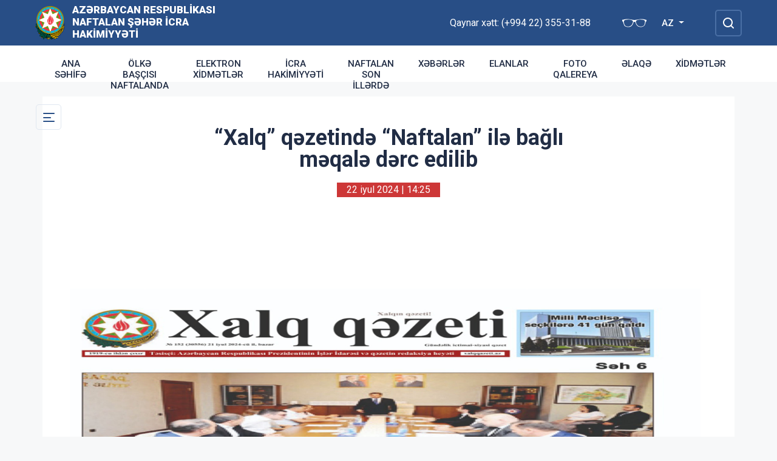

--- FILE ---
content_type: text/html; charset=UTF-8
request_url: https://naftalan-ih.gov.az/az/news/xalq-qezetinde-naftalan-ile-bagli-meqale-derc-edilib2345.html
body_size: 6494
content:
<!DOCTYPE html>
    <html lang="az">
    <head>
        <link rel="preconnect" href="https://fonts.googleapis.com">
        <link rel="preconnect" href="https://fonts.gstatic.com" crossorigin>
        <meta charset="utf-8">
        <meta name="viewport" content="width=device-width, initial-scale=1, shrink-to-fit=no">
        <meta name="csrf-token" content="wkdasuZnj6q2huFkfVxx6GRaJd7XlTeU1vazSBdT">
        <title>“Xalq” qəzetində “Naftalan” ilə bağlı məqalə dərc edilib | Azərbaycan Respublikası Naftalan şəhər İcra Hakimiyyəti</title>
        <meta name="description" content="icra hakimiyyətinin rəsmi veb saytı">
        <meta name="author" content="NModern">
        <meta property="og:url" content="https://naftalan-ih.gov.az/az/news/xalq-qezetinde-naftalan-ile-bagli-meqale-derc-edilib2345.html" />
        <meta property="og:title" content="“Xalq” qəzetində “Naftalan” ilə bağlı məqalə dərc edilib" />
        <meta property="og:type" content="article" />
        <meta property="og:image" content="https://naftalan-ih.gov.az/storage/img/news/thumbs/crop_9ea6050d62bfc0ec78576d3a519bb9d1.jpg" />
        <meta property="og:image:alt" content="“Xalq” qəzetində “Naftalan” ilə bağlı məqalə dərc edilib" />
        <meta property="og:description" content="“Xalq” qəzetində “Naftalan” ilə bağlı məqalə dərc edilib" />
        <link href="https://fonts.googleapis.com/css2?family=Inter:wght@500&family=Roboto:wght@400;500;700;900&display=swap" rel="stylesheet">
        <script src="https://code.jquery.com/jquery-3.6.0.min.js"  integrity="sha256-/xUj+3OJU5yExlq6GSYGSHk7tPXikynS7ogEvDej/m4="  crossorigin="anonymous"></script>
        <script src="https://cdn.jsdelivr.net/npm/@fancyapps/ui@4.0.26/dist/fancybox.umd.js" integrity="sha384-NsDLQtkqPJtwIubwhTGTE1KACyhyTX5cFJEUSpIeorRCSa+LDSL665SQ2yYhWATC" crossorigin="anonymous"></script>

        
                <link rel="stylesheet" href="https://cdn.jsdelivr.net/npm/@fancyapps/ui@4.0.26/dist/fancybox.css" integrity="sha384-CavP8iHDuIb8TJd/kck2lVogVOTS1TqhjRrx56qd7shEGw4pwdWjkbgr35TM0kbn" crossorigin="anonymous">
        <link rel="stylesheet" href="https://cdn.jsdelivr.net/npm/@fancyapps/ui@4.0.26/dist/panzoom.css" integrity="sha384-v1Dt7uHmI0d9LPXGQVEFP16PcdRWob7PHfBhBsNPUXGpXyGMQf+KX23WYEVGIDg3" crossorigin="anonymous">
        <link rel="stylesheet" href="https://naftalan-ih.gov.az/bootstrap/css/bootstrap.min.css">
        <link rel="stylesheet" href="https://naftalan-ih.gov.az/js/owlcarousel/assets/owl.carousel.min.css">
        <link rel="stylesheet" href="https://naftalan-ih.gov.az/js/owlcarousel/assets/owl.theme.default.min.css">

        <link rel="stylesheet" href="https://naftalan-ih.gov.az/css/style.css">

        <!-- Check if the language is set to RTL, so apply the RTL layouts -->
        <!-- Otherwise apply the normal LTR layouts -->


        	<!-- Matomo -->
        <script>
          var _paq = window._paq = window._paq || [];
          /* tracker methods like "setCustomDimension" should be called before "trackPageView" */
          _paq.push(['trackPageView']);
          _paq.push(['enableLinkTracking']);
          (function() {
   	      var u="https://analytics.cert.gov.az/";
              _paq.push(['setTrackerUrl', u+'matomo.php']);
              _paq.push(['setSiteId', '11']);
              var d=document, g=d.createElement('script'), s=d.getElementsByTagName('script')[0];
              g.async=true; g.src=u+'matomo.js'; s.parentNode.insertBefore(g,s);
          })();
        </script>
       <!-- End Matomo Code -->
    </head>
    <body class="preload">
        <div id="fb-root"></div>
        <script async defer crossorigin="anonymous" src="https://connect.facebook.net/az_AZ/sdk.js#xfbml=1&version=v13.0&appId=1413015429012504&autoLogAppEvents=1" nonce="faYeid84"></script>
        
                <div class="collapse overlay" id="mobileNavbar">
    <div class="container p-0">
        <div class="row">
            <div class="col-12">
                <div class="container">
                    <div class="row">
                        <div class="col-12 text-end" style="height: 0;position: relative;z-index: 2000">
                            <button class="mobile-navbar-toggler" type="button" data-bs-toggle="collapse" data-bs-target="#mobileNavbar" aria-controls="mobileNavbar" aria-expanded="true" aria-label="Toggle mobile Navigation">
                                <span class="mobile-navbar-close-icon"></span>
                            </button>
                        </div>
                        <div class="col-12 text-center">
                            <a href="https://naftalan-ih.gov.az/az" title="İcra Hakimiyyəti"><img src="https://naftalan-ih.gov.az/images/gerb.svg" alt="İcra Hakimiyyəti" class="gerb"/></a>
                        </div>
                        <div class="col-12 text-center">
                            <a href="https://naftalan-ih.gov.az/az" class="mobile-head-text" title="İcra Hakimiyyəti">Azərbaycan Respublikası Naftalan şəhər İcra Hakimiyyəti</a>
                        </div>
                    </div>
                    <div class="row">
                        <div class="col-12">
                            <nav class="mobile-navbar mobile-main-navbar">
                                <ul class="navbar-nav me-auto mb-2 mb-lg-0">
                                                                                                                        <li class="nav-item">
                                                <a class="nav-link "  href="/az" >Ana səhifə</a>
                                            </li>
                                                                                                                                                                <li class="nav-item">
                                                <a class="nav-link "  href="https://naftalan-ih.gov.az/az/azerbaycan-respublikasinin-prezidenti-cenab-ilham-eliyevin-naftalan-seherine-seferleri.html" >Ölkə Başçısı Naftalanda</a>
                                            </li>
                                                                                                                                                                <li class="nav-item">
                                                <a class="nav-link "  href="https://naftalan-ih.gov.az/az/e-xidmetler.html" >Elektron xidmətlər</a>
                                            </li>
                                                                                                                                                                <li class="nav-item">
                                                <a class="nav-link "  href="/az/icra-hakimiyyeti.html" >İcra Hakimiyyəti</a>
                                            </li>
                                                                                                                                                                <li class="nav-item">
                                                <a class="nav-link "  href="https://naftalan-ih.gov.az/az/naftalan-seheri-son-illerde.html" >Naftalan son illərdə</a>
                                            </li>
                                                                                                                                                                <li class="nav-item">
                                                <a class="nav-link "  href="/news.html" >Xəbərlər</a>
                                            </li>
                                                                                                                                                                <li class="nav-item">
                                                <a class="nav-link "  href="https://naftalan-ih.gov.az/az/elan.html" >Elanlar</a>
                                            </li>
                                                                                                                                                                <li class="nav-item">
                                                <a class="nav-link "  href="/gallery.html" >Foto qalereya</a>
                                            </li>
                                                                                                                                                                <li class="nav-item">
                                                <a class="nav-link "  href="/az/contact.html" >Əlaqə</a>
                                            </li>
                                                                                                                                                                <li class="nav-item">
                                                <a class="nav-link "  href="https://naftalan-ih.gov.az/az/xidmetler.html" >Xidmətlər</a>
                                            </li>
                                                                                                            </ul>
                            </nav>
                        </div>
                    </div>
                    <div class="row">
                        <div class="col-12">
                            <nav class="mobile-navbar">
                                <ul class="navbar-nav me-auto mb-2 mb-lg-0">
                                                                                                                        <li class="nav-item">
                                                <a class="nav-link "  href="https://naftalan-ih.gov.az/az/seher-haqqinda.html" >Şəhər haqqında</a>
                                            </li>
                                                                                                                                                                <li class="nav-item">
                                                <a class="nav-link "  href="https://naftalan-ih.gov.az/az/icra-hakimiyyeti.html" >İcra Hakimiyyəti</a>
                                            </li>
                                                                                                                                                                <li class="nav-item">
                                                <a class="nav-link "  href="https://naftalan-ih.gov.az/az/seher-idareleri.html" >Şəhər İdarələri</a>
                                            </li>
                                                                                                                                                                <li class="nav-item">
                                                <a class="nav-link "  href="https://naftalan-ih.gov.az/az/infrastruktur.html" >İnfrastruktur</a>
                                            </li>
                                                                                                                                                                <li class="nav-item">
                                                <a class="nav-link "  href="https://naftalan-ih.gov.az/az/qanunvericilik1.html" >Qanunvericilik</a>
                                            </li>
                                                                                                                                                                                                                                            <li class="nav-item">
                                                <a class="nav-link "  href="https://naftalan-ih.gov.az/az/azerbaycan.html" >Azərbaycan</a>
                                            </li>
                                                                                                                                                                <li class="nav-item">
                                                <a class="nav-link "  href="https://naftalan-ih.gov.az/az/etik-davranis.html" >Etik davranış</a>
                                            </li>
                                                                                                                                                                <li class="nav-item">
                                                <a class="nav-link "  href="https://naftalan-ih.gov.az/az/turizm.html" >Turizm</a>
                                            </li>
                                                                                                                                                                <li class="nav-item">
                                                <a class="nav-link "  href="https://naftalan-ih.gov.az/az/apellyasiya-surasi.html" >Apellyasiya Şurası</a>
                                            </li>
                                                                                                                                                                <li class="nav-item">
                                                <a class="nav-link "  href="https://naftalan-ih.gov.az/az/veten-muharibesi.html" target=&quot;_blank&quot;>Vətən müharibəsi</a>
                                            </li>
                                                                                                                                                                <li class="nav-item">
                                                <a class="nav-link "  href="https://naftalan-ih.gov.az/az/veten-muharibesi-sehidleri.html" >Vətən müharibəsi şəhidləri</a>
                                            </li>
                                                                                                                                                                <li class="nav-item">
                                                <a class="nav-link "  href="https://naftalan-ih.gov.az/az/imtiyazli-menzil-novbeliyi.html" >İmtiyazlı mənzil növbəliyi</a>
                                            </li>
                                                                                                                                                                <li class="nav-item">
                                                <a class="nav-link "  href="https://naftalan-ih.gov.az/az/ictimai-sura.html" >İctimai şura</a>
                                            </li>
                                                                                                                                                                <li class="nav-item">
                                                <a class="nav-link "  href="https://naftalan-ih.gov.az/az/aciq-melumatlar.html" >Açıq Məlumatlar</a>
                                            </li>
                                                                                                            </ul>
                            </nav>
                        </div>
                    </div>
                </div>
            </div>
        </div>
    </div>
</div>
<header>
    <section id="blind-mode" class="collapse">
        <div class="container">
            <div class="row">
                <div class="col-xl-6 col-lg-7">
                    <div class="row">
                        <div class="col-lg-6">
                            <div class="choice">
                                <div class="font-size">
                                    <p style="font-size: 16px;">Şriftin ölçüsü : </p>
                                    <button type="button" class="btn-font-sm active">Ab</button>
                                    <button type="button" class="btn-font-lg">Ab</button>
                                </div>

                            </div>
                        </div>
                        <div class="col-lg-6">
                            <div class="choice">
                                <div class="color">
                                    <p style="font-size: 16px;">Saytın rəngi : </p>
                                    <button type="button" class="btn-color green active"></button>
                                    <button type="button" class="btn-color white"></button>
                                </div>
                            </div>
                        </div>
                    </div>
                </div>
                <div class="col-xl-6 col-lg-5 d-flex justify-content-end align-items-center">
                    <div class="close-btn">
                        <button type="button" class="close-button" data-bs-toggle="collapse" data-bs-target="#blind-mode"></button>
                    </div>
                </div>
            </div>
        </div>
    </section>
    <div class="container-fluid head_blue">
        <div class="container h-100 p-0">
            <div class="row d-flex align-items-center h-100">
                <div class="col-1 col-lg-auto p-0 p-sm-2 d-flex d-lg-none order-3">
                    <button class="mobile-navbar-toggler" type="button" data-bs-toggle="collapse" data-bs-target="#mobileNavbar" aria-controls="mobileNavbar" aria-expanded="false" aria-label="Toggle mobile Navigation">
                        <span class="mobile-navbar-toggler-icon"></span>
                    </button>
                </div>
                <div class="col-auto p-0">
                    <a href="https://naftalan-ih.gov.az/az" title="İcra Hakimiyyəti"><img src="https://naftalan-ih.gov.az/images/gerb.svg" alt="İcra Hakimiyyəti"/></a>
                </div>
                <div class="col-auto pe-0 logo_title text-left">
                    <a href="https://naftalan-ih.gov.az/az" title="İcra Hakimiyyəti">Azərbaycan Respublikası Naftalan şəhər İcra Hakimiyyəti</a>
                </div>
                <div class="col-auto p-0 ms-auto">
                    <span class="text-white me-5 d-none d-lg-inline">Qaynar xətt: (+994 22) 355-31-88</span>                    <a href="#" class="close-button d-none d-lg-inline me-4" data-bs-toggle="collapse" data-bs-target="#blind-mode"><img src="https://naftalan-ih.gov.az/images/glasses.svg" width="40" alt="" /></a>
                </div>
                <div class="col-auto p-0">
                    <div class="dropdown lang_selection">
                                                    <button class="btn dropdown-toggle" type="button" id="langSelection" data-bs-toggle="dropdown" aria-expanded="false">
                                AZ
                            </button>
                            <ul class="dropdown-menu" aria-labelledby="langSelection">
                                    <li><a class="dropdown-item" href="/en">en</a></li>
                                <li><a class="dropdown-item" href="/ru">ru</a></li>
            </ul>
                                            </div>
                </div>
                <div class="col-auto search_form p-0 d-none d-lg-flex">
                    <form method="GET" action="https://naftalan-ih.gov.az/az/search.html" accept-charset="UTF-8" class="d-flex" role="form">
                        <input type="text" id="search_query" name="q" placeholder="Axtar" autocomplete="off"/>
                        <input type="button" id="search_btn" />
                    </form>
                </div>
                <div class="col-auto p-0 d-lg-none order-1">
                    <button class="mobile-search-toggler" type="button" data-bs-toggle="collapse" data-bs-target="#mobileSearch" aria-controls="mobileSearch" aria-expanded="false" aria-label="Toggle mobile Search Form">
                        <span class="mobile-search-toggler-icon mt-2"></span>
                    </button>
                </div>
            </div>
        </div>
    </div>
    <div class="collapse mobile-search-form d-lg-none" id="mobileSearch">
        <form method="GET" action="https://naftalan-ih.gov.az/az/search.html" accept-charset="UTF-8" class="d-flex justify-content-center p-3" role="form">
            <input type="text" name="q" placeholder="Axtar" autocomplete="off"/>
            <input type="submit"  value=""/>
        </form>
    </div>
    <div class="container-fluid head_white">
        <div class="container h-100 p-0 d-none d-lg-block">
            <div class="row d-flex align-items-center h-100">
                <div class="col">
                    <nav class="navbar navbar-expand-lg p-0">
                        <div class="container-fluid p-0">
                            <div class="collapse navbar-collapse" id="mainNavbar">
                                <ul class="navbar-nav me-auto mb-2 mb-lg-0">
                                                                            











                                                <li class="nav-item">
                                                    <a class="nav-link "  href="/az" >Ana səhifə</a>
                                                </li>

                                                                                                                    











                                                <li class="nav-item">
                                                    <a class="nav-link "  href="https://naftalan-ih.gov.az/az/azerbaycan-respublikasinin-prezidenti-cenab-ilham-eliyevin-naftalan-seherine-seferleri.html" >Ölkə Başçısı Naftalanda</a>
                                                </li>

                                                                                                                    











                                                <li class="nav-item">
                                                    <a class="nav-link "  href="https://naftalan-ih.gov.az/az/e-xidmetler.html" >Elektron xidmətlər</a>
                                                </li>

                                                                                                                    











                                                <li class="nav-item">
                                                    <a class="nav-link "  href="/az/icra-hakimiyyeti.html" >İcra Hakimiyyəti</a>
                                                </li>

                                                                                                                    











                                                <li class="nav-item">
                                                    <a class="nav-link "  href="https://naftalan-ih.gov.az/az/naftalan-seheri-son-illerde.html" >Naftalan son illərdə</a>
                                                </li>

                                                                                                                    











                                                <li class="nav-item">
                                                    <a class="nav-link "  href="/news.html" >Xəbərlər</a>
                                                </li>

                                                                                                                    











                                                <li class="nav-item">
                                                    <a class="nav-link "  href="https://naftalan-ih.gov.az/az/elan.html" >Elanlar</a>
                                                </li>

                                                                                                                    











                                                <li class="nav-item">
                                                    <a class="nav-link "  href="/gallery.html" >Foto qalereya</a>
                                                </li>

                                                                                                                    











                                                <li class="nav-item">
                                                    <a class="nav-link "  href="/az/contact.html" >Əlaqə</a>
                                                </li>

                                                                                                                    











                                                <li class="nav-item">
                                                    <a class="nav-link "  href="https://naftalan-ih.gov.az/az/xidmetler.html" >Xidmətlər</a>
                                                </li>

                                                                                                            </ul>
                            </div>
                        </div>
                    </nav>
                </div>
                <div class="col-auto p-0 d-none d-lg-flex">
                    <button id="sub-navbar-toggler" class="navbar-toggler p-0 collapsed" type="button" data-bs-toggle="collapse" data-bs-target="#secondaryNavbar" aria-controls="secondaryNavbar" aria-expanded="false" aria-label="Toggle Secondary Navigation">
                        <span class="navbar-toggler-icon"></span>
                    </button>
                </div>
            </div>
            <div class="row">
                <div class="col p-0">
                    <nav class="navbar secondaryNavbar">
                        <div class="container-fluid">
                            <div class="collapse navbar-collapse" id="secondaryNavbar">
                                <div class="row pt-3 pb-3">
                                    <div class="col-3">
                                                                                                                                                            <a class="nav-link "  href="https://naftalan-ih.gov.az/az/seher-haqqinda.html" >Şəhər haqqında</a>
                                                                                                                                                                                                                                                        <a class="nav-link "  href="https://naftalan-ih.gov.az/az/icra-hakimiyyeti.html" >İcra Hakimiyyəti</a>
                                                                                                                                                                                                                                                        <a class="nav-link "  href="https://naftalan-ih.gov.az/az/seher-idareleri.html" >Şəhər İdarələri</a>
                                                                                                                                                                                                                                                        <a class="nav-link "  href="https://naftalan-ih.gov.az/az/infrastruktur.html" >İnfrastruktur</a>
                                                                                                                                                                                                                                                        <a class="nav-link "  href="https://naftalan-ih.gov.az/az/qanunvericilik1.html" >Qanunvericilik</a>
                                                                                                                                                                                                                                                                                                                                                                            <a class="nav-link "  href="https://naftalan-ih.gov.az/az/azerbaycan.html" >Azərbaycan</a>
                                                                                                                                                                        </div>
                                        <div class="col-3">
                                                                                                                                                                <a class="nav-link "  href="https://naftalan-ih.gov.az/az/etik-davranis.html" >Etik davranış</a>
                                                                                                                                                                                                                                                        <a class="nav-link "  href="https://naftalan-ih.gov.az/az/turizm.html" >Turizm</a>
                                                                                                                                                                                                                                                        <a class="nav-link "  href="https://naftalan-ih.gov.az/az/apellyasiya-surasi.html" >Apellyasiya Şurası</a>
                                                                                                                                                                                                                                                        <a class="nav-link "  href="https://naftalan-ih.gov.az/az/veten-muharibesi.html" target=&quot;_blank&quot;>Vətən müharibəsi</a>
                                                                                                                                                                                                                                                        <a class="nav-link "  href="https://naftalan-ih.gov.az/az/veten-muharibesi-sehidleri.html" >Vətən müharibəsi şəhidləri</a>
                                                                                                                                                                                                                                                        <a class="nav-link "  href="https://naftalan-ih.gov.az/az/imtiyazli-menzil-novbeliyi.html" >İmtiyazlı mənzil növbəliyi</a>
                                                                                                                                                                        </div>
                                        <div class="col-3">
                                                                                                                                                                <a class="nav-link "  href="https://naftalan-ih.gov.az/az/ictimai-sura.html" >İctimai şura</a>
                                                                                                                                                                                                                                                        <a class="nav-link "  href="https://naftalan-ih.gov.az/az/aciq-melumatlar.html" >Açıq Məlumatlar</a>
                                                                                                                                                                                                        </div>
                                </div>
                            </div>
                        </div>
                    </nav>
                </div>
            </div>
        </div>
    </div>
</header>
                    <main>
        <section class="container p-lg-0 mt-4 mb-4">
            <div class="info_content">
                <h1>“Xalq” qəzetində “Naftalan” ilə bağlı məqalə dərc edilib</h1>
                <div class="text-center  mb-3 mb-lg-5">
                    <span class="bg-mainred text-white d-inline-block date ps-3 pe-3 m-auto">22 iyul 2024 | 14:25</span>
                </div>
                                <div id="carouselNews" class="carousel carousel-light slide news_carousel" data-bs-ride="carousel">
                                        <div class="carousel-inner">
                                                    <div class="carousel-item  active " data-bs-interval="2000">
                                <img src="https://naftalan-ih.gov.az/storage/img/news/9ea6050d62bfc0ec78576d3a519bb9d1.jpg" class="d-block w-100" alt="Qəzet anons üçün_psd.jpg">
                            </div>
                                                                    </div>
                </div>
                                <div class="metn">
                    
                </div>
                                <div class="row">
                                            <div class="col-12 col-md-6 col-lg-4 col-xl-3">
                            <a href="https://naftalan-ih.gov.az/storage/img/news/9b9a0388433fcf03da15d05e7a324da0.jpeg" class="gallery-item gallery-photo" data-fancybox="gallery">
                                <img src="https://naftalan-ih.gov.az/storage/img/news/thumbs/9b9a0388433fcf03da15d05e7a324da0.jpeg" alt="“Xalq” qəzetində “Naftalan” ilə bağlı məqalə dərc edilib" />
                            </a>
                        </div>
                                    </div>
                
                <div class="metn">
                    <div class="sharing">
    <div class="d-inline-block align-text-top facebook"><div class="fb-share-button" data-href="https://naftalan-ih.gov.az/az/news/xalq-qezetinde-naftalan-ile-bagli-meqale-derc-edilib2345.html" data-layout="button_count" data-size="large"><a target="_blank" href="https://www.facebook.com/sharer/sharer.php?u=https%3A%2F%2Fnaftalan-ih.gov.az%2Faz%2Fnews%2Fxalq-qezetinde-naftalan-ile-bagli-meqale-derc-edilib2345.html" class="fb-xfbml-parse-ignore">Share</a></div></div>

    <div class="d-inline-block align-text-top twitter"><a class="btn btn-primary btn-sm" href="https://twitter.com/intent/tweet?original_referer=http%3A%2F%2Ficra.loc%2F&ref_src=twsrc%5Etfw%7Ctwcamp%5Ebuttonembed%7Ctwterm%5Eshare%7Ctwgr%5E&text=%E2%80%9CXalq%E2%80%9D%20q%C9%99zetind%C9%99%20%E2%80%9CNaftalan%E2%80%9D%20il%C9%99%20ba%C4%9Fl%C4%B1%20m%C9%99qal%C9%99%20d%C9%99rc%20edilib&url=https%3A%2F%2Fnaftalan-ih.gov.az%2Faz%2Fnews%2Fxalq-qezetinde-naftalan-ile-bagli-meqale-derc-edilib2345.html" target="_blank">Twitter</a></div>
    <div class="d-inline-block align-text-top whatsapp"><a class="btn btn-primary btn-sm" href="https://api.whatsapp.com/send?text=%E2%80%9CXalq%E2%80%9D%20q%C9%99zetind%C9%99%20%E2%80%9CNaftalan%E2%80%9D%20il%C9%99%20ba%C4%9Fl%C4%B1%20m%C9%99qal%C9%99%20d%C9%99rc%20edilib%0A%0A%0Ahttps%3A%2F%2Fnaftalan-ih.gov.az%2Faz%2Fnews%2Fxalq-qezetinde-naftalan-ile-bagli-meqale-derc-edilib2345.html" target="_blank">WhatsApp</a></div>
    <div class="d-inline-block align-text-top telegram"><a class="btn btn-primary btn-sm" href="https://t.me/share?url=https%3A%2F%2Fnaftalan-ih.gov.az%2Faz%2Fnews%2Fxalq-qezetinde-naftalan-ile-bagli-meqale-derc-edilib2345.html&text=%E2%80%9CXalq%E2%80%9D%20q%C9%99zetind%C9%99%20%E2%80%9CNaftalan%E2%80%9D%20il%C9%99%20ba%C4%9Fl%C4%B1%20m%C9%99qal%C9%99%20d%C9%99rc%20edilib" target="_blank">Telegram</a></div>

    <div class="d-inline-block align-text-top email"><a class="btn btn-primary btn-sm" href="mailto:?subject=%E2%80%9CXalq%E2%80%9D%20q%C9%99zetind%C9%99%20%E2%80%9CNaftalan%E2%80%9D%20il%C9%99%20ba%C4%9Fl%C4%B1%20m%C9%99qal%C9%99%20d%C9%99rc%20edilib&body=%E2%80%9CXalq%E2%80%9D%20q%C9%99zetind%C9%99%20%E2%80%9CNaftalan%E2%80%9D%20il%C9%99%20ba%C4%9Fl%C4%B1%20m%C9%99qal%C9%99%20d%C9%99rc%20edilib%0A%0A%0Ahttps%3A%2F%2Fnaftalan-ih.gov.az%2Faz%2Fnews%2Fxalq-qezetinde-naftalan-ile-bagli-meqale-derc-edilib2345.html">Mail</a></div>
</div>
                </div>
</div>
</section>
<section class="container p-lg-0 mb-4">
        <div class="row">
            <div class="col-12">
                <div class="card mycard-white">
                    <div class="card-header d-flex">
                        Keçidlər
                    </div>
                    <div class="card-body">
                        <div class="container p-0">
                            <div class="row">
                                <div class="owl-carousel owl-theme">
                                                                                                                        <div class="item">
                                                <a href="http://heydar-aliyev.org/" target=&quot;_blank&quot; title="Heydər Əliyev" class="d-block mb-3 mb-lg-0"><img src="https://naftalan-ih.gov.az/storage/img/links/00331e12897b9bd818527cc7fa131a6b.jpg" alt="" class="img-fluid w-100" /></a>
                                            </div>
                                                                                                                                                                <div class="item">
                                                <a href="http://president.az/" target=&quot;_blank&quot; title="İlham Əliyev" class="d-block mb-3 mb-lg-0"><img src="https://naftalan-ih.gov.az/storage/img/links/f9e8d96208594297d86f1d2577c6d758.jpg" alt="" class="img-fluid w-100" /></a>
                                            </div>
                                                                                                                                                                <div class="item">
                                                <a href="http://www.mehriban-aliyeva.az/" target=&quot;_blank&quot; title="Mehriban Əliyeva" class="d-block mb-3 mb-lg-0"><img src="https://naftalan-ih.gov.az/storage/img/links/a80da05b2b8ece46cf415268d0232c5b.jpg" alt="" class="img-fluid w-100" /></a>
                                            </div>
                                                                                                                                                                <div class="item">
                                                <a href="http://heydar-aliyev-foundation.org/" target=&quot;_blank&quot; title="Heydər Əliyev Fondunun veb saytı" class="d-block mb-3 mb-lg-0"><img src="https://naftalan-ih.gov.az/storage/img/links/e8b743b3fade8053e2e9f255766f145e.jpg" alt="" class="img-fluid w-100" /></a>
                                            </div>
                                                                                                                                                                <div class="item">
                                                <a href="/az/page/naftalan-qezeti.html" target=&quot;_blank&quot; title="Nafatalan Qəzeti" class="d-block mb-3 mb-lg-0"><img src="https://naftalan-ih.gov.az/storage/img/links/4f50f963589f8824a66adf664884a07c.jpeg" alt="" class="img-fluid w-100" /></a>
                                            </div>
                                                                                                                                                                <div class="item">
                                                <a href="http://rih.gov.az/" target=&quot;_blank&quot; title="Rəqəmsal icra hakimiyyəti" class="d-block mb-3 mb-lg-0"><img src="https://naftalan-ih.gov.az/storage/img/links/bb4a1530bdb8d7b9ef708342ffec68c4.jpg" alt="" class="img-fluid w-100" /></a>
                                            </div>
                                                                                                                                                                <div class="item">
                                                <a href="https://www.youtube.com/@QerbiAzerbaycanTV" target=&quot;_blank&quot; title="Qərbi Azərbaycan İcması" class="d-block mb-3 mb-lg-0"><img src="https://naftalan-ih.gov.az/storage/img/links/cd3ff0cc339f1387d57e6515181c6b45.jpg" alt="" class="img-fluid w-100" /></a>
                                            </div>
                                                                                                                                                                <div class="item">
                                                <a href="https://naftalan-ih.gov.az/az/page/naftalan-kitabi.html" target=&quot;_blank&quot; title="Naftalan Kitabı" class="d-block mb-3 mb-lg-0"><img src="https://naftalan-ih.gov.az/storage/img/links/52ec5dbccb3cd1d835d48b9f18194100.jpg" alt="" class="img-fluid w-100" /></a>
                                            </div>
                                                                                                                                                                <div class="item">
                                                <a href="https://visitnaftalan.az/" target=&quot;_blank&quot; title="Visit Naftalan" class="d-block mb-3 mb-lg-0"><img src="https://naftalan-ih.gov.az/storage/img/links/ebbddd13e029e2b233abf88a384de832.jpg" alt="" class="img-fluid w-100" /></a>
                                            </div>
                                                                                                                                                                <div class="item">
                                                <a href="https://birpencere.arxkom.gov.az" target=&quot;_blank&quot; title="Dövlət Şəhərsalma və Arxitektura Komitəsi" class="d-block mb-3 mb-lg-0"><img src="https://naftalan-ih.gov.az/storage/img/links/09a57c408515e9b8f7fb8cb79fa96a50.jpeg" alt="" class="img-fluid w-100" /></a>
                                            </div>
                                                                                                                                                                <div class="item">
                                                <a href="https://tourism.gov.az" target=&quot;_blank&quot; title="Turizm agentliyi" class="d-block mb-3 mb-lg-0"><img src="https://naftalan-ih.gov.az/storage/img/links/9b097f9b1959b91de22358b7f44a77d7.jpeg" alt="" class="img-fluid w-100" /></a>
                                            </div>
                                                                                                                                                                <div class="item">
                                                <a href="http://asan.gov.az/" target=&quot;_blank&quot; title="Asan Xidmət" class="d-block mb-3 mb-lg-0"><img src="https://naftalan-ih.gov.az/storage/img/links/a1f3e1387560feaa4b08c606f78c3d31.jpeg" alt="" class="img-fluid w-100" /></a>
                                            </div>
                                                                                                                                                                <div class="item">
                                                <a href="https://asan.gov.az/az/category/asan-kommunal" target=&quot;_blank&quot; title="Asan kommunal" class="d-block mb-3 mb-lg-0"><img src="https://naftalan-ih.gov.az/storage/img/links/407523916a71361320d24b0d77913b89.jpeg" alt="" class="img-fluid w-100" /></a>
                                            </div>
                                                                                                                                                                <div class="item">
                                                <a href="https://www.dxr.az/" target=&quot;_blank&quot; title="Dövlət Xidmətləri Portalı" class="d-block mb-3 mb-lg-0"><img src="https://naftalan-ih.gov.az/storage/img/links/55dad809ae3aa98a1a143ecfa598a3b2.jpeg" alt="" class="img-fluid w-100" /></a>
                                            </div>
                                                                                                                                                                <div class="item">
                                                <a href="https://www.tourismboard.az/az" target=&quot;_blank&quot; title="Azərbaycan turizm bürosu" class="d-block mb-3 mb-lg-0"><img src="https://naftalan-ih.gov.az/storage/img/links/34569789fea133f66d51a3be333f4eee.jpeg" alt="" class="img-fluid w-100" /></a>
                                            </div>
                                                                                                                                                                <div class="item">
                                                <a href="http://eco.gov.az/" target=&quot;_blank&quot; title="Ekologiya və təbii sərvətlər nazirliyi" class="d-block mb-3 mb-lg-0"><img src="https://naftalan-ih.gov.az/storage/img/links/25e62edb814e6ef0fbcd938aa2a8e87a.jpeg" alt="" class="img-fluid w-100" /></a>
                                            </div>
                                                                                                            </div>
                            </div>
                        </div>
                    </div>
                </div>
            </div>
        </div>
    </section>
</main>
        <footer>
    <div class="container-fluid">
        <div class="container p-0 pt-4 pb-4">
            <div class="row">
                <div class="col-lg-4">
                    <div class="row align-items-center">
                        <div class="col-12 col-lg-12 col-xxl-auto pl-0 text-center text-xxl-start">
                            <a href="#"><img src="https://naftalan-ih.gov.az/images/gerb.svg" class="footer-gerb" alt=""/></a>
                        </div>
                        <div class="col-12 col-lg-12 col-xxl-auto pr-0 mb-4 logo_footer text-center text-xxl-start">
                            <a href="#">Azərbaycan Respublikası Naftalan şəhər İcra Hakimiyyəti</a>
                        </div>
                    </div>
                </div>
                <div class="col-12 col-sm-8 ms-auto me-auto col-lg-5 mb-4 mb-lg-0 text-center text-lg-start">
                    <span class="address">AZ-4600, Azərbaycan Respublikası, Naftalan şəhəri, Heydər Əliyev prospekti 77</span>
                    <span class="phone">Tel/Fax: (+994 22) 355-31-88,  (+994 22) 355-23-35</span>
                    <a href="mailto:mail@naftalan-ih.gov.az" class="mail">mail@naftalan-ih.gov.az</a>
                    <span class="phone">Qaynar xətt: (+994 22) 355-31-88</span>                </div>
                <div class="col-lg-3 social text-center text-lg-start">
                    <h4>Sosial şəbəkələr</h4>
                                         <a href="https://www.facebook.com/naftalan.sih" target="_blank" class="facebook"></a>
                                                                <a href="https://www.youtube.com/channel/UC3hjtDUEsp4rqoflm4k7tWA" target="_blank" class="youtube"></a>
                                                                <a href="https://www.instagram.com/naftalan_sih/" target="_blank" class="instagram"></a>
                                                                <a href="https://twitter.com/NaftalanI" target="_blank" class="twitterX"></a>
                                <a href="https://t.me/naftalan_ih" target="_blank" class="telegram"></a>
            <a href="https://www.threads.net/@naftalan_sih/" target="_blank" class="threads"></a>

           		


                 

			
                </div>
            </div>
        </div>
    </div>
    <div class="container-fluid copyleft">
        <div class="container p-0">
            <div class="row">
                <div class="col">
                    <span>© Copyright 2026 - Bütün hüquqlar qorunur</span><img src="https://naftalan-ih.gov.az/az/cron" style="opacity: 0" />
                </div>
            </div>
        </div>
    </div>
</footer>



        <!-- Scripts -->
                <script defer src="https://naftalan-ih.gov.az/bootstrap/js/bootstrap.bundle.js"></script>
        <script defer src="https://naftalan-ih.gov.az/js/owlcarousel/owl.carousel.js"></script>
        <script defer src="https://naftalan-ih.gov.az/js/app.js"></script>
        <script src="https://naftalan-ih.gov.az/js/manifest.js"></script>

        <script src="https://naftalan-ih.gov.az/js/vendor.js"></script>

        <script src="https://naftalan-ih.gov.az/js/frontend.js"></script>

        
            </body>
</html>


--- FILE ---
content_type: text/css
request_url: https://naftalan-ih.gov.az/css/style.css
body_size: 6209
content:
body{
    font-family: 'Roboto', sans-serif;
    background:#F7F8F9;
}
a, a:hover{
    text-decoration: none;
}
.pagination{
    justify-content: center;
}
.bg-mainblue{
    background: #284E86;
}
.bg-mainred{
    background: #CD3737;
}
.text-mainred{
    color: #CD3737;
}
.preload * {
    -webkit-transition: none !important;
    -moz-transition: none !important;
    -ms-transition: none !important;
    -o-transition: none !important;
    animation-duration: 0s !important;
    -webkit-animation-duration: 0s !important;
    transition:background-color 0s, opacity 0s, color 0s, width 0s, height 0s, padding 0s, margin 0s !important;
}
.overlay {
    height: 100%;
    width: 100%;
    position: fixed;
    z-index: 3;
    top: 0;
    left: 0;
    background-color: #284E86;
    overflow-x: hidden;
    transition: 0.5s;
}
.head_blue {
    background-color: #284E86;
    height: 75px;
}
.logo_title a {
    display: inline-block;
    color: #FFFFFF;
    font-style: normal;
    font-weight: 900;
    font-size: 10px;
    text-transform: uppercase;
    max-width: 170px;
}
.lang_selection button, .lang_selection button:hover, .lang_selection button:focus {
    display: inline-block;
    font-style: normal;
    font-weight: 500;
    font-size: 15px;
    line-height: 18px;

    /* identical to box height */
    text-transform: uppercase;
    color: #FFFFFF;
    padding:0;
}
.mobile-search-toggler{
    background:none;
    border:0;
}
.mobile-search-toggler .mobile-search-toggler-icon{
    display: block;
    background: url(../images/lupa.svg) no-repeat center center;
    height: 32px;
    width: 32px;
}
.mobile-search-form{
    background-color: #53719e;
}
.mobile-search-form input[type="text"] {
    height: 40px;
    width: 250px;
    padding:5px;
    border-radius: 5px;
    border: 2px solid #284E86;
    background: none;
    color:#fff;
    margin-right:10px;
    outline: none;
}
.mobile-search-form input[type="text"]::-webkit-input-placeholder {
    font-style: italic;
    font-weight: normal;
    font-size: 15px;
    line-height: 18px;

    /* Boz */
    color: #E0E7F1;
}

.mobile-search-form input[type="submit"] {
    background: url(../images/lupa.svg) no-repeat center center;
    height: 40px;
    width: 40px;
    border-radius: 5px;
    border: 2px solid #284E86;
}
.mobile-search-form input[type="submit"]:hover {
    background-color: #284E86;
}
.mobile-navbar-toggler{
    border:0;
    background:0;
}
.mobile-navbar-toggler-icon{
    display:block;
    height:25px;
    width:25px;
    -moz-transform: scaleX(-1);
    -o-transform: scaleX(-1);
    -webkit-transform: scaleX(-1);
    transform: scaleX(-1);
    filter: FlipH;
    -ms-filter: "FlipH";
    background:url(../images/mobile-navbar-toggler.svg) no-repeat center center;
}

.mobile-navbar-close-icon{
    display:block;
    height:25px;
    width:25px;
    margin:25px 0;
    background:url(../images/mobile-navbar-close.svg) no-repeat center center;
}
.gerb{
    margin:20px 0;
    width:70px;
}
.mobile-head-text{
    display: inline-block;
    font-style: normal;
    font-weight: 900;
    font-size: 14px;
    /* or 18px */
    color: #FFFFFF;
    max-width: 220px;
    text-transform: uppercase;
    margin-bottom: 50px;
}
.mobile-head-text:hover{
    color:#FFFFFF;
}

.mobile-navbar .nav-item .nav-link{
    font-style: normal;
    font-weight: 500;
    font-size: 15px;
    line-height: 18px;
    /* identical to box height */
    text-align:center;
    text-transform: uppercase;
    color: #FFFFFF;
    padding:1rem 1rem;
}
.mobile-main-navbar::after{
    content:'';
    display:flex;
    margin:0 auto;
    max-width:200px;
    border-bottom:1px solid #FFFFFF;
}
.head_white {
    background-color: #FFFFFF;
    height: 20px;
}
.news_carousel{
    margin-bottom: 20px;
}
.news_carousel .carousel-caption,  .main_carousel .carousel-caption{
    left:10px;
    bottom:10px;
    right: auto;
    background: #284E86;
    mix-blend-mode: normal;
    opacity: 0.8;
    max-width: 320px;
    text-align: left;
    padding:10px;
}
.news_carousel .carousel-caption h5, .main_carousel .carousel-caption h5{
    font-weight: bold;
    font-size: 15px;
    line-height: 17px;
    color: #FFFFFF;
}
.news_carousel .carousel-caption h6, .main_carousel .carousel-caption h6{
    display: inline-block;
    padding:3px;
    font-size: 12px;
    line-height: 13px;
    margin-bottom: 0;
    color: #FFFFFF;
    background: #CD3737;
}

.quick_links a{
    display: flex;
    align-items: center;
    background: #FFFFFF;
    border-radius: 5px;
    /*height:74px;*/
    padding:30px 100px 30px 0;
    position: relative;
    margin-bottom: 15px;
}
.quick_links a:hover{
    box-shadow: 0px 5px 15px rgba(0, 0, 0, 0.07);
}
.quick_links a>img{
    height:29px;
    margin:0 25px;
}
.quick_links a>span{
    color: #284E86;
}
.big_quick_links a{
    display: block;
    width: 100%;
    height: 100%;
    padding:30px;
    background: #ffffff;
    border-radius: 5px;
}
.big_quick_links a:hover{
    box-shadow: 0px 5px 15px rgba(0, 0, 0, 0.07);
}
.big_quick_links a>img{
    display: block;
    margin: auto;
    height:50px;
}
.big_quick_links a>span{
    display: block;
    text-align: center;
    margin-top: 25px;
    font-size: 16px;
    line-height: 19px;
    color: #284E86;
}

.electron_service_links a{
    display: block;
    width: 100%;
    height: 100%;
    padding:50px 30px;
    background: #F1F4F6;
    border-radius: 5px;
}
.electron_service_links a:hover{
    box-shadow: 0px 5px 15px rgba(0, 0, 0, 0.07);
}
.electron_service_links a>img{
    display: block;
    margin: auto;
    height:50px;
}
.electron_service_links a>span{
    display: block;
    text-align: center;
    margin-top: 25px;
    font-size: 16px;
    line-height: 19px;
    color: #000000;
}
.footer-gerb{
    width:75px;
    margin-bottom: 20px;
}
.logo_footer a {
    display: inline-block;
    font-style: normal;
    font-weight: 900;
    font-size: 17px;
    line-height: 20px;
    color: #C4D1E4;
    text-transform: uppercase;
    max-width: 265px;
}
@keyframes quicklinkhover {
    from {
        background-position: center center;
    }
    to {
        background-position: center right 10px;
    }
}
.quick_links a::after{
    content:'';
    position: absolute;
    right:0;
    display: block;
    height:100%;
    width:72px;
    justify-self: end;
    background-color: #284E86;
    background-image:url("../images/quick_links_arrow.svg");
    background-repeat: no-repeat;
    background-position: center center;
    border-top-right-radius: 5px;
    border-bottom-right-radius: 5px;
}
.quick_links a:hover::after{
    background-position: center right 10px;
    animation-duration: 0.3s;
    animation-name: quicklinkhover;
}

.mycard .card-header{
    background-color: #284E86;
    font-weight: 500;
    font-size: 24px;
    line-height: 28px;
    color: #FFFFFF;
}

.mycard .card-header a{
    font-style: normal;
    font-weight: normal;
    font-size: 16px;
    line-height: 19px;
    color: #C4D1E4;
    align-self: center;
}

.mycard-white .card-header{
    background-color: #FFFFFF;
    font-weight: 500;
    font-size: 24px;
    line-height: 28px;
    color:#212D45;
    border-bottom: 0;
}

.mycard-white .card-header a{
    font-style: normal;
    font-weight: normal;
    font-size: 16px;
    line-height: 19px;
    color: #334466;
    align-self: center;
}

.bignewscard .card-img-top{
    height:315px;
    width: 100%;
    overflow: hidden;
}
.bignewscard .card-img-top .image{
    width:100%;
    height:100%;
    background-size:  cover;
    background-position: center center;
    background-repeat: no-repeat;
    transition: transform 1s;

}
.bignewscard .card-img-top .image:hover{
    transform:scale(1.2)
}
.bignewscard a{
    font-weight: bold;
    font-size: 17px;
    line-height: 141.19%;
    color: #212D45;
}
.littlenewscard {
    border:0;
    border-radius: 0;
    padding-bottom: 15px;
    border-bottom:1px dashed #C4D1E4;
}
.littlenewscard .card-title{
    font-weight: 500;
    font-size: 15px;
    line-height: 142.19%;

    color: #212D45;
}
.littlenewscard .card-body{
    padding: 0px 10px;
}
.littlenewscard .card-img-top{
    height: 70px;
    width: 80px;
    overflow: hidden;
}
.littlenewscard .card-img-top .image{
    width:100%;
    height:100%;
    background-size:  cover;
    background-position: center center;
    background-repeat: no-repeat;
    transition: transform 1s;

}
.littlenewscard .card-img-top .image:hover{
    transform:scale(1.2)
}

.mediumnewscard .card-img-top{
    height:350px;
    width: 100%;
    overflow: hidden;
}
.mediumnewscard .card-img-top .image{
    width:100%;
    height:100%;
    background-size:  cover;
    background-position: center center;
    background-repeat: no-repeat;
    transition: transform 1s;

}
.mediumnewscard .card-img-top .image:hover{
    transform:scale(1.2)
}
.mediumnewscard a{
    font-weight: bold;
    font-size: 17px;
    line-height: 141.19%;
    color: #212D45;
}
footer{
    background: #212D45;
    padding-top:10px;
}
.footer_nav a{
    display: block;
    font-weight: 500;
    font-size: 14px;
    line-height: 16px;
    text-transform: uppercase;

    color: #C4D1E4;
    margin-bottom: 30px;
}
.social h4{
    font-weight: 500;
    font-size: 24px;
    line-height: 20px;

    color: #C4D1E4;
    margin:0 0 20px 0;
    padding: 0;
}
.social .facebook{
    display: inline-block;
    background:url(../images/facebook.svg) no-repeat center center;
    background-size: cover;
    height:30px;
    width:30px;
    margin:0 10px;
}
.social .youtube{
    display: inline-block;
    background:url(../images/youtube.svg) no-repeat center center;
    background-size: cover;
    height:33px;
    width:33px;
    margin:0 10px;
}
.social .instagram{
    display: inline-block;
    background:url(../images/instagram.svg) no-repeat center center;
    background-size: cover;
    height:35px;
    width:35px;
    margin:0 10px;
}
.social .threads{
    display: inline-block;
    background:url(../images/threads.svg) no-repeat center center;
    background-size: cover;
    height:30px;
    width:30px;
    margin:0 10px;
}

.social .twitterX{
    display: inline-block;
    background:url(../images/twitterX.svg) no-repeat center center;
    background-size: cover;
    height:30px;
    width:30px;
    margin:0 10px;
}
.social .telegram{
    display: inline-block;
    background:url(../images/telegram2.svg) no-repeat center center;
    background-size: cover;
    height:30px;
    width:30px;
    margin:0 10px;
    border-radius:5px;
}
.copyleft{
    background: #1C2941;
    padding-top: 25px;
    padding-bottom: 25px;
}
.copyleft span{
    font-size: 14px;
    line-height: 16px;
    color:#C4D1E4;
}
.address{
    display: block;
    color:#fff;
    background: url("../images/address.png") no-repeat left center;
    padding:5px 0 5px 30px;
}
.phone{
    display: block;
    color:#fff;
    background: url("../images/phone.png") no-repeat left center;
    padding:5px 0 5px 30px;
}
.mail{
    display: block;
    color:#fff;
    background: url("../images/letter.png") no-repeat left center;
    padding:5px 0 5px 30px;
}

/***

====================================================================
	Events Section
====================================================================

***/

.events-section {
    position: relative;
}

.events-section .sec-title {
    margin-bottom: 20px;
}

.events-section .left-column {
    position: relative;
}

.events-section .left-column .col-inner {
    position: relative;
    display: block;
}

.events-section .carousel-box {
    position: relative;
}

.event-block {
    position: relative;
    margin-bottom: 30px;
}

.events-section .carousel-box .event-block {
    margin-bottom: 1px;
}

.event-block .inner-box {
    position: relative;
    display: block;
    padding: 20px 0px;
}

.event-block .inner-box:before {
    content: '';
    position: absolute;
    right: -30px;
    top: -2px;
    left: -30px;
    bottom: -1px;
    display: block;
    background: #ffffff;
    opacity: 0;
    -webkit-transition: all 300ms ease;
    -moz-transition: all 300ms ease;
    -ms-transition: all 300ms ease;
    -o-transition: all 300ms ease;
    transition: all 300ms ease;
}

.event-block .inner-box:hover {
    z-index: 5;
}

.event-block .inner-box:hover:before {
    opacity: 1;
    box-shadow: 0px 0px 25px 0px rgba(0, 0, 0, 0.07);
}

.event-block .inner-box:after {
    content: '';
    position: absolute;
    bottom: 0;
    left: 140px;
    right: 0;
    bottom: 0px;
    display: block;
    border-bottom: 1px solid rgba(0, 0, 0, 0.10);
    -webkit-transition: all 300ms ease;
    -moz-transition: all 300ms ease;
    -ms-transition: all 300ms ease;
    -o-transition: all 300ms ease;
    transition: all 300ms ease;
}

.events-section .left-column .event-block:last-child .inner-box:after {
    display: none;
}

.event-block .inner-box:hover:after {
    opacity: 0;
}

.event-block .content-box {
    position: relative;
    display: block;
    padding-left: 140px;
    min-height: 160px;
    padding-top: 25px;
}

.event-block .content-box .date-box {
    position: absolute;
    left: 0px;
    top: 0px;
    width: 101px;
    height: 160px;
    color: #222222;
    text-align: center;
}

.event-block .inner-box:hover .content-box .date-box {
    color: #284E86;
}

.event-block .content-box .date-box:before {
    content: '';
    position: absolute;
    left: 50px;
    top: 0px;
    height: 100%;
    border-left: 1px solid rgba(0, 0, 0, 0.10);
}

.event-block .content-box .date-box .date {
    position: absolute;
    left: 0;
    top: 50%;
    margin-top: -50px;
    width: 100px;
    height: 100px;
    padding-top: 25px;
    font-size: 30px;
    background: #ffffff;
    border: 1px solid rgba(0, 0, 0, 0.10);
    z-index: 3;
    -webkit-transition: all 300ms ease;
    -moz-transition: all 300ms ease;
    -ms-transition: all 300ms ease;
    -o-transition: all 300ms ease;
    transition: all 300ms ease;
}

.event-block .content-box .date-box .date .day {
    position: relative;
    display: block;
    line-height: 30px;
}

.event-block .content-box .date-box .date .month {
    position: relative;
    display: block;
    font-size: 12px;
    text-transform: uppercase;
    color: #757575;
    line-height: 20px;
}

.event-block .content-box .content {
    position: relative;
    display: block;
    padding-right: 160px;
}

.event-block .content-box .cat-info {
    position: relative;
    margin-bottom: 20px;
}

.event-block .content-box .cat-info a {
    position: relative;
    display: inline-block;
    font-size: 13px;
    text-transform: capitalize;
    line-height: 20px;
    color: #ffffff;
    background: #284E86;
    padding: 3px 10px;
    border-radius: 13px;
}

.event-block .content-box h3 {
    color: #222222;
    font-weight: 700;
    line-height: 1.25em;
    margin: 0 0 5px;
}

.event-block .content-box h3 a {
    color: #222222;
    -webkit-transition: all 300ms ease;
    -moz-transition: all 300ms ease;
    -ms-transition: all 300ms ease;
    -o-transition: all 300ms ease;
    transition: all 300ms ease;
}

.event-block .content-box h3 a:hover {
    color: #284E86;
}

.event-block .content-box .text {
    margin-bottom: 25px;
}

.event-block .read-more {
    position: absolute;
    right: 0;
    top: 7px;
    height: 100px;
    padding-top: 40px;
    width: 150px;
    display: block;
    text-align: right;
    border-left: 1px solid rgba(0, 0, 0, 0.10);
}

.event-block .read-more a {
    position: relative;
    display: inline-block;
    vertical-align: top;
    line-height: 30px;
    color: #222222;
    font-size: 16px;
    font-weight: 700;
    text-transform: capitalize;
    transition: all 0.4s ease;
    -moz-transition: all 0.4s ease;
    -webkit-transition: all 0.4s ease;
    -ms-transition: all 0.4s ease;
    -o-transition: all 0.4s ease;
}

.event-block .read-more a:before {
    content: "→";
    position: absolute;
    left: 0;
    top: 0;
    width: 15px;
    line-height: 24px;
    color: #284E86;
    font-size: 16px;
    font-weight: 700;
    opacity: 0;
    transition: all 0.2s ease;
    -moz-transition: all 0.2s ease;
    -webkit-transition: all 0.2s ease;
    -ms-transition: all 0.2s ease;
    -o-transition: all 0.2s ease;
}

.event-block .read-more a:hover,
.event-block .inner-box:hover .read-more a {
    color: #284E86;
    padding-left: 22px;
}

.event-block .read-more a:hover:before,
.event-block .inner-box:hover .read-more a:before {
    opacity: 1;
    transition: all 0.5s ease;
    -moz-transition: all 0.5s ease;
    -webkit-transition: all 0.5s ease;
    -ms-transition: all 0.5s ease;
    -o-transition: all 0.5s ease;
}

.events-section .right-column {
    position: relative;
    margin-bottom: 40px;
}

.events-section .right-column .col-inner {
    position: relative;
    display: block;
    padding-left: 20px;
}

.newsletter-box {
    position: relative;
    display: block;
    text-align: center;
}

.newsletter-box .image-box {
    position: relative;
    display: block;
    padding: 90px 20px;
    color: #ffffff;
    z-index: 1;
}

.newsletter-box .image-box .image-layer {
    position: absolute;
    left: 0;
    top: 0;
    width: 100%;
    height: 100%;
    background-repeat: no-repeat;
    background-position: center center;
    background-size: cover;
}

.newsletter-box .image-box .icon-box {
    position: relative;
    display: block;
    margin-bottom: 25px;
}

.newsletter-box .image-box h3 {
    position: relative;
    text-transform: uppercase;
    font-weight: 700;
    margin-bottom: 5px;
}

.newsletter-box .image-box .text {
    position: relative;
    color: #ffffff;
}

.newsletter-box .form-box {
    position: relative;
    display: block;
    background: #ffffff;
    padding: 30px 30px;
    box-shadow: 0px 0px 25px 0px rgba(0, 0, 0, 0.07);
}

.newsletter-box .form-box form {
    position: relative;
}

.newsletter-box .form-box .form-group {
    position: relative;
    margin: 0 0 10px;
}

.newsletter-box .form-box .form-group input[type="text"],
.newsletter-box .form-box .form-group input[type="tel"],
.newsletter-box .form-box .form-group input[type="email"],
.newsletter-box .form-box .form-group textarea {
    position: relative;
    width: 100%;
    line-height: 24px;
    padding: 5px 10px 10px;
    height: 40px;
    display: block;
    font-size: 15px;
    background: #ffffff;
    font-weight: 500;
    color: #222222;
    text-align: center;
    border-bottom: 1px solid rgba(0, 0, 0, 0.20);
    -webkit-transition: all 300ms ease;
    -ms-transition: all 300ms ease;
    -o-transition: all 300ms ease;
    -moz-transition: all 300ms ease;
    transition: all 300ms ease;
}

.newsletter-box .form-box .form-group input[type="text"]:focus,
.newsletter-box .form-box .form-group input[type="email"]:focus,
.newsletter-box .form-box .form-group input[type="tel"]:focus {
    border-color: #284E86;
}

.newsletter-box .form-box .form-group input::-webkit-input-placeholder {
    color: #757575;
}

.newsletter-box .form-box .form-group .theme-btn {
    position: relative;
    display: block;
    width: 100%;
    margin-top: 25px;
    text-align: center;
}

.newsletter-box .form-box .instruction {
    font-size: 14px;
    color: #757575;
    line-height: 20px;
}

.newsletter-box .form-box .form-group input[type="text"],
.newsletter-box .form-box .form-group input[type="tel"],
.newsletter-box .form-box .form-group input[type="email"],
.newsletter-box .form-box .form-group textarea {
    position: relative;
    width: 100%;
    line-height: 24px;
    padding: 5px 10px 10px;
    height: 40px;
    display: block;
    font-size: 15px;
    background: #ffffff;
    font-weight: 500;
    color: #222222;
    text-align: center;
    border:0;
    border-bottom: 1px solid rgba(0, 0, 0, 0.20);
    -webkit-transition: all 300ms ease;
    -ms-transition: all 300ms ease;
    -o-transition: all 300ms ease;
    -moz-transition: all 300ms ease;
    transition: all 300ms ease;
}
.btn-style-one {
    border:0;
    padding:0;
}
.btn-style-one .btn-title {
    position: relative;
    display: block;
    font-size: 16px;
    line-height: 30px;
    color: #ffffff;
    font-weight: 700;
    padding: 18px 30px 12px;
    background: #284E86;
    border-radius: 0px;
    z-index: 1;
    transition: all 0.3s ease;
    -moz-transition: all 0.3s ease;
    -webkit-transition: all 0.3s ease;
    -ms-transition: all 0.3s ease;
    -o-transition: all 0.3s ease;
}

.events-section .see-all {
    position: relative;
    display: block;
    margin-top: 50px;
}

.events-section .see-all .arrow {
    padding-right: 5px;
    vertical-align: middle;
}

.events-section .see-all a {
    position: relative;
    display: inline-block;
    vertical-align: top;
    line-height: 30px;
    color: #284E86;
    font-size: 16px;
    font-weight: 700;
    text-transform: capitalize;
    transition: all 0.4s ease;
    -moz-transition: all 0.4s ease;
    -webkit-transition: all 0.4s ease;
    -ms-transition: all 0.4s ease;
    -o-transition: all 0.4s ease;
}

.events-section .see-all a:hover {
    color: #222222;
}




@media only screen and (max-width: 991px) {
    .event-block .content-box {
        padding: 0px 0px;
        min-height: 0;
    }

    .event-block .content-box .date-box {
        position: relative;
        display: block;
        width: 100%;
        margin-bottom: 20px;
    }

    .event-block .content-box .date-box:before {
        display: none;
    }

    .event-block .inner-box:after {
        left: 0;
    }

    .event-block .read-more {
        position: relative;
        display: block;
        left: 0;
        top: 0;
        padding: 30px 0 0;
        border: none;
        width: 100%;
        text-align: left;
        height: auto;
    }

    .about-section .quote-box {
        display: none;
    }

    .event-block .content-box .content {
        padding-right: 0;
    }

    .event-block .read-more {
        display: inline-block;
        width: auto;
    }

    .event-block .inner-box {
        text-align: center;
    }

    .event-block .content-box .date-box {
        width: 100px;
        margin: 0 auto 10px;
    }
}


.info_content{
    background:#FFFFFF;
    padding:30px 0;
}
.info_content h1{
    width:95%;
    margin:20px auto ;
    font-weight: bold;
    font-size: 36px;
    line-height: 100%;

    text-align: center;
    color: #212D45;
}

.info_content h3{
    width:95%;
    margin:30px auto;
    font-size: 22px;
    line-height: 100%;
    text-align: center;
    color: #828282;
}

.news_carousel .carousel-control-next-icon{
    width: 45px;
    height: 68px;
    background: url("../images/carousel-control-next-icon.svg");
}

.news_carousel .carousel-control-prev-icon{
    width: 45px;
    height: 68px;
    background: url("../images/carousel-control-prev-icon.svg");
}
.news_carousel .carousel-indicators button{
    opacity: 1;
    height: 15px;
    width: 15px;
    border:3px solid #FFFFFF;
    background: #FFFFFF;
    border-radius: 50%;
}
.news_carousel .carousel-indicators button.active {
    background: #CD3737;
}
.info_content .metn{
    margin:40px 0;
    padding: 0 20px;
    font-size: 18px;
    line-height: 166%;
    color: #212D45;
}
.info_content table td{
    border-style: wave;
    border-width:initial;
}
.form-label{
    font-family: 'Inter';
    font-style: normal;
    font-weight: 500;
    font-size: 14px;
    line-height: 17px;
    color: rgba(27, 43, 65, 0.72);
}
input.form-control, select.form-select, textarea.form-control {
    background-color: #F7F8F9;
    border: 1px solid #E0E7F1;
    border-radius: 4px;
}
.nav-tabs .nav-link.active{
    font-weight: bold;
    font-size: 16px;
    line-height: 22px;

    color: #4671B0;
    border:0;
    border-bottom:2px solid #4671B0;
}
.nav-tabs .nav-link {
    font-size: 16px;
    line-height: 22px;
    color: #8B929E;
}
.nav-tabs .nav-link:hover{
    border:0;
    border-bottom:2px solid rgba(70,113,176,0.5);
}
.gallery-item{
    position: relative;
    display: block;
    width: 258px;
    height: 258px;
    background: url("../images/photo_gallery_item_bg.svg") no-repeat left top;
    padding-right: 8px;
    margin:5px auto;
}
.gallery-item>img{
    display: block;
    border-radius: 5px;
    max-width: 250px;
}
.gallery-item>span{
    display: block;
    font-weight: 500;
    font-size: 16px;
    line-height: 142.19%;
    color: #212D45;
    padding:10px;
}
.gallery-item>div{
    position: absolute;
    bottom:20px;
    padding: 0 15px 0 5px;
}
.gallery-item>div>span{
    font-size: 14px;
    line-height: 16px;
    color: #8B929E;
}
.gallery-photo{
    background:none;
    height: auto;
}
.video-item{
    position: relative;
    display: block;
    width: 258px;
    height: 258px;
    border: 1px solid #E0E7F1;
    border-radius: 5px;
    margin:0 auto 10px;
}
.video-item .video-thumb{
    position: relative;
    width:256px;
    height:142px;
    background:#bdc0c8;
}
.video-item .video-thumb>img{
    position:absolute;
    top:50%;
    left:50%;
    transform: translate(-50%,-50%);
}
.video-item .video-title{
    display: block;
    margin:10px 0 0 0;
    padding: 0 10px;
    font-weight: 500;
    font-size: 16px;
    line-height: 142.19%;
    color: #212D45;
}
.video-item .video-date{
    position: absolute;
    display: block;
    font-size: 14px;
    line-height: 16px;
    color: #8B929E;
    padding:0 10px;
    bottom:10px;
}
@media (min-width: 576px) {
    .littlenewscard .card-img-top{
        height: 90px;
        width: 103px;
    }
}
@media (min-width: 768px) {
    .bignewscard .card-img-top{
        height:350px;
    }
    .littlenewscard .card-img-top{
        height: 120px;
        width: 150px;
    }
    .littlenewscard .card-title{
        font-size: 15px;
        line-height: 142.19%;
    }
}
@media (min-width: 992px) {
    .logo_title a {
        font-size: 17px;
        line-height: 20px;
        max-width: 295px;
    }

    .search_form {
        margin-left: 50px;
        border-radius: 5px;
        border: 2px solid #4A6FA5;
    }

    .search_form.active {
        background-color: #53719e;
    }

    .search_form input {
        display: flex;
        border: 0;
        background: none;
    }

    @keyframes slideleft {
        from {
            width: 0px;
            padding: 0px;
        }
        to {
            padding: 10px;
            width: 250px;
        }
    }
    @keyframes slideright {
        from {
            display: inline;
            padding: 10px;
            width: 250px;
            background-color: #53719e;
        }
        to {
            display: none;
            width: 0px;
            padding: 0px;
            background-color: #53719e;
        }
    }
    .search_form input[type="text"] {
        height: 40px;
        width: 0;
        padding: 0;
        border: none;
        animation-duration: 1s;
        animation-name: slideright;
    }

    .search_form input[type="button"] {
        background: url(../images/lupa.svg) no-repeat center center;
        height: 40px;
        width: 40px;
    }

    .search_form input[type="button"]:hover {
        background-color: #53719e;
    }

    .search_form.active input[type="text"] {
        display: inline;
        outline: none;
        padding: 10px;
        width: 250px;
        color: #fff;
        animation-duration: 1s;
        animation-name: slideleft;
    }

    .search_form input[type="text"]::-webkit-input-placeholder {
        font-style: italic;
        font-weight: normal;
        font-size: 15px;
        line-height: 18px;

        /* Boz */
        color: #E0E7F1;
    }

    .search_form.active input[type="button"] {
        border: 0;
    }

    .head_white {
        height: 60px;
    }

    #mainNavbar .nav-link{
        font-style: normal;
        font-weight: 500;
        font-size: 15px;
        line-height: 18px;
        /* identical to box height */
        text-transform: uppercase;

        /* Text_color */

        color: #212D45;
    }
    #mainNavbar .nav-item:first-child{
        margin-left:0;
    }
    #mainNavbar .nav-link{
        padding:21px 20px;
        position:relative;
        text-align:center;
        display: flex;
        justify-content: center;
    }
    @keyframes navlinkhover {
        from {
            width: 0%;
        }
        to {
            width: 100%;
        }
    }
    #mainNavbar .nav-link.active::after, #mainNavbar .nav-link.show::after, #mainNavbar .nav-link:hover::after{
        position:absolute;
        bottom: 0;
        content:'';
        z-index: 1001;
        display:flex;
        width:100%;
        height:1px;
        border-bottom:2px solid #284E86;
        animation-duration: 0.3s;
        animation-name: navlinkhover;
    }
    .dropdown-menu{
        border:0;
        border-top-left-radius: 0;
        border-top-right-radius: 0;
        margin-top:-2px !important;
    }
    .dropdown-item{
        color:#212D45;
        text-transform: uppercase;
        margin:10px 0;
    }
    .dropdown-item:focus, .dropdown-item:hover{
        color:#FFFFFF;
        background:#284E86;
    }
    .navbar-toggler:focus{
        box-shadow: none;
    }
    .navbar-toggler-icon{
        display:block;
        height:25px;
        width:25px;
        padding:20px;
        border: 1px solid #E0E7F1;
        box-sizing: border-box;
        border-radius: 5px;
        background:url(../images/navbar-toggler.svg) no-repeat center center;
    }
    .navbar-toggler:not(.collapsed) .navbar-toggler-icon, .navbar-toggler-icon:hover{
        background:url(../images/mobile-navbar-toggler.svg) no-repeat center center #284E86;
    }
    .secondaryNavbar{
        z-index: 2;
        border-radius:10px;
        padding:0;
        background:url(../images/secondary-navbar-bg.svg) center center #284E86;
    }
    .secondaryNavbar .nav-link {
        font-style: normal;
        font-weight: normal;
        font-size: 14px;
        line-height: 16px;
        text-transform: uppercase;
        /* White */

        color: #FFFFFF;
    }
    .secondaryNavbar .nav-link:hover{
        color:#284E86;
        background:#FFFFFF;
    }

    .news_carousel .carousel-caption, .main_carousel .carousel-caption {
        left:20px;
        bottom: 20px;
        max-width: 500px;
        padding:15px;
    }
    .news_carousel .carousel-caption h5, .main_carousel .carousel-caption h5{
        font-size: 22px;
        line-height: 26px;
    }
    .news_carousel .carousel-caption h6, .main_carousel .carousel-caption h6{
        padding:5px;
        font-size: 16px;
        line-height: 19px;
    }
    .main_carousel .carousel-inner .carousel-item{
        max-height:550px;
    }
    .main_carousel .carousel-caption{
        left:50px;
    }
    .quick_links a{
        display: flex;
        align-items: center;
        background: #FFFFFF;
        border-radius: 5px;
        /*height:55px;*/
        padding:14px 50px 14px 5px;
        position: relative;
        margin-bottom: 10px;
    }
    .quick_links a:hover, .quick_links a.active{
        box-shadow: 0px 5px 15px rgba(0, 0, 0, 0.07);
    }
    .quick_links a>img{
        margin:0 15px;
    }
    .quick_links a>span{
        color: #284E86;
    }
    @keyframes quicklinkhover {
        from {
            background-color: #284E86;
            background-position: center center;
        }
        to {
            background-color: #4671B0;
            background-position: center right 10px;
        }
    }
    .quick_links a::after{
        content:'';
        position: absolute;
        right:0;
        display: block;
        height:100%;
        width:55px;
        justify-self: end;
        background-color: #284E86;
        background-image:url("../images/quick_links_arrow.svg");
        background-repeat: no-repeat;
        background-position: center center;
        border-top-right-radius: 5px;
        border-bottom-right-radius: 5px;
    }
    .quick_links a:hover::after{
        background-color: #4671B0;
        background-position: center right 10px;
        animation-duration: 0.3s;
        animation-name: quicklinkhover;
    }
    .bignewscard .card-img-top{
        height:250px;
    }
    .littlenewscard .card-img-top{
        height: 71px;
        width: 78px;
    }
    .littlenewscard .card-title{
        font-size: 13px;
        line-height: 142.19%;
    }

    .mediumnewscard .card-img-top{
        height:220px;
        width: 100%;
        overflow: hidden;
    }
    .logo_footer a {
        font-size: 17px;
        line-height: 20px;
        max-width: 275px;
    }
    .social .facebook{
        margin:0 8px 0 0;
    }
    .social .youtube{
        margin:0 8px 0 0;
    }
    .social .instagram{
        margin:0 8px 0 0;
    }
    .social .twitterX{
        margin:0 8px 0 0;
    }
    .social .telegram{
        margin:0 0 0 0;
    }
    .info_content h1 {
        width: 60%;
    }
    .info_content .metn {
        padding: 0 70px;
    }
}

@media (min-width: 1200px) {
    .quick_links a{
        /*height:66px;*/
        padding:19px 50px 19px 0;
        margin-bottom: 12px;
    }
    .quick_links a>img{
        margin:0 20px;
    }
    .quick_links a::after{
        width:66px;
    }
    .bignewscard .card-img-top{
        height:250px;
    }
    .littlenewscard .card-img-top{
        height: 78px;
        width: 86px;
    }
    .littlenewscard .card-title{
        font-size: 15px;
        line-height: 142.19%;
    }
    .social .facebook{
        margin:0 6px 0 0;
    }
    .social .youtube{
        margin:0 6px 0 0;
    }
    .social .instagram{
        margin:0 6px 0 0;
    }
    .social .twitterX{
        margin:0 6px 0 0;
    }
}

@media (min-width: 1400px) {
    .quick_links a{
        /*height:76px;*/
        padding:23px 50px 23px 5px;
        margin-bottom: 15px;
    }
    .quick_links a>img{
        margin:0 25px;
    }
    .quick_links a::after{
        width:72px;
    }
    .bignewscard .card-img-top{
         height:315px;
     }
    .littlenewscard .card-img-top{
        height: 90px;
        width: 103px;
    }
    .littlenewscard .card-title{
        font-size: 15px;
        line-height: 142.19%;
    }
    .main_carousel .carousel-caption{
        left:calc((100vw - 1200px)/2);
    }
}

body.visual-impairment,html.visual-impairment{filter:grayscale(100%)}
#blind-mode{background-color:#1e1e1e;padding:10px;}#blind-mode .choice{height:40px;display:flex;align-items:center}#blind-mode .choice .color,#blind-mode .choice .font-size{display:flex}#blind-mode .choice .color p,#blind-mode .choice .font-size p{font-size:16px;font-weight:400;font-style:normal;font-stretch:normal;line-height:normal;letter-spacing:normal;color:#fff;opacity:.6;transform:translateY(30%)}#blind-mode .choice button[class^=btn-]{background-color:transparent;border:none;margin:0 10px;padding:0;position:relative}#blind-mode .choice button[class^=btn-]:focus{outline:none;box-shadow:none}#blind-mode .choice button[class^=btn-].active:after{content:"";position:absolute;width:100%;border:1.5px solid #e8e8e8!important;background-color:#e8e8e8!important;left:0;bottom:-8px}#blind-mode .choice .btn-font-sm{font-size:22px}#blind-mode .choice .btn-font-lg,#blind-mode .choice .btn-font-sm{font-weight:500;font-style:normal;font-stretch:normal;line-height:normal;letter-spacing:normal;color:#fff}#blind-mode .choice .btn-font-lg{font-size:34px;opacity:.6}#blind-mode .choice .btn-color{border-radius:50%;height:35px;width:35px;margin:0 7px;position:relative}#blind-mode .choice .btn-color:before{content:"";position:absolute;height:100%;width:50%;border-top-right-radius:50%;border-bottom-right-radius:50%;background-color:#00f;top:0;left:50%}#blind-mode .choice .btn-color.active:after{bottom:-16px!important}#blind-mode .choice .btn-color.green{border:3px solid #27644d!important}#blind-mode .choice .btn-color.green:before{background-color:#27644d}#blind-mode .choice .btn-color.white{border:3px solid #fff}#blind-mode .choice .btn-color.white:before{background-color:#fff}#blind-mode .btn-reset{background-color:transparent;border:1px solid #fff;font-weight:300;color:#fff;border-radius:0;margin-right:30px;transition:.3s ease-in-out}#blind-mode .btn-reset:hover{background-color:#fff;color:#1e1e1e}#blind-mode .close-button{width:18px;height:18px;position:relative;background-color:transparent;border:none}#blind-mode .close-button:focus{outline:none;box-shadow:none}#blind-mode .close-button:after,#blind-mode .close-button:before{position:absolute;content:"";top:-2px;height:22px;border:1px solid #fff!important;opacity:1}#blind-mode .close-button:after{right:8px;transform:rotate(45deg)}#blind-mode .close-button:before{left:8px;transform:rotate(-45deg)}

.sharing .twitterX a{
    background-image: url(../images/twitterX.svg);
    background-repeat:no-repeat;
    background-position:10px center;
    background-size: auto 60%;
    padding:3px 10px 3px 35px;
}
.sharing .whatsapp a{
    background-image: url(../images/whatsapp.svg);
    background-repeat:no-repeat;
    background-position:10px center;
    background-size: auto 70%;
    padding:3px 10px 3px 35px;
}
.sharing .telegram a{
    background-image: url(../images/telegram.svg);
    background-repeat:no-repeat;
    background-position:10px center;
    background-size: auto 100%;
    padding:3px 10px 3px 35px;
}
.sharing .email a{
    background-image: url(../images/envelope.svg);
    background-repeat:no-repeat;
    background-position:10px center;
    background-size: auto 70%;
    padding:3px 10px 3px 35px;
}


--- FILE ---
content_type: image/svg+xml
request_url: https://naftalan-ih.gov.az/images/threads.svg
body_size: 3083
content:
<?xml version="1.0" encoding="UTF-8" standalone="no"?>
<svg
   xmlns:dc="http://purl.org/dc/elements/1.1/"
   xmlns:cc="http://creativecommons.org/ns#"
   xmlns:rdf="http://www.w3.org/1999/02/22-rdf-syntax-ns#"
   xmlns:svg="http://www.w3.org/2000/svg"
   xmlns="http://www.w3.org/2000/svg"
   xml:space="preserve"
   width="40.48mm"
   height="40.48mm"
   version="1.1"
   style="shape-rendering:geometricPrecision; text-rendering:geometricPrecision; image-rendering:optimizeQuality; fill-rule:evenodd; clip-rule:evenodd"
   viewBox="0 0 1349.93 1349.93"
   id="svg12"><metadata
   id="metadata16"><rdf:RDF><cc:Work
       rdf:about=""><dc:format>image/svg+xml</dc:format><dc:type
         rdf:resource="http://purl.org/dc/dcmitype/StillImage" /><dc:title></dc:title></cc:Work></rdf:RDF></metadata>
 <defs
   id="defs4">
  <style
   type="text/css"
   id="style2">
   <![CDATA[
    .fil0 {fill:black}
    .fil1 {fill:white;fill-rule:nonzero}
   ]]>
  </style>
 </defs>
 <g
   id="Capa_x0020_1">
  <metadata
   id="CorelCorpID_0Corel-Layer" />
  <path
   class="fil0"
   d="m 286.92,0 h 776.09 c 157.81,0 286.92,129.11 286.92,286.92 v 776.09 c 0,157.81 -129.11,286.92 -286.92,286.92 H 286.92 C 129.11,1349.93 0,1220.82 0,1063.01 V 286.92 C 0,129.11 129.11,0 286.92,0 Z"
   id="path7"
   style="fill:#c4d1e4;fill-opacity:1" />
  <path
   class="fil1"
   d="m 676.38371,1228.8898 c -110.29103,0 -161.00559,-13.5933 -245.25807,-58.9542 C 358.12757,1130.6364 295.19302,1078.0336 261.5049,1002.5357 140.79631,732.09738 177.467,327.62542 435.42785,193.20554 c 130.98669,-68.24526 338.76941,-75.74462 471.8482,-8.08944 127.65005,64.89791 189.41515,166.14464 240.50525,296.04773 l -104.283,29.7936 C 995.33718,335.9938 879.29561,239.06001 690.94256,239.06001 c -74.43573,0 -141.98361,7.4779 -198.74917,35.61927 -135.78241,67.27968 -191.42144,225.10958 -196.89308,384.97792 -3.98035,116.17037 14.79487,233.43505 66.63595,317.80554 59.29752,96.49396 182.51663,157.51876 298.02181,157.51876 108.18821,0 195.24088,-18.8074 262.38107,-81.7849 91.42996,-85.77593 110.48416,-222.55611 -6.06171,-305.9503 -35.89823,306.3795 -451.35639,288.9025 -451.35639,45.38241 0,-50.56436 19.66571,-94.69151 58.9864,-132.3707 78.0942,-74.83268 195.59491,-52.72083 293.59085,-54.20139 -10.33174,-46.25142 -49.65242,-113.26287 -125.12881,-113.26287 -58.16028,0 -108.27404,14.62321 -135.21381,59.66229 l -81.18406,-52.66718 c 34.38548,-64.56532 103.71433,-106.96514 210.07866,-106.96514 106.36433,0 210.48635,69.59707 227.74883,201.58153 l 5.33216,40.75834 c 60.12363,24.25758 103.40324,69.51123 133.45424,115.10821 84.4886,128.20796 37.9045,292.6682 -82.75039,394.9127 -65.83132,55.7892 -163.66632,83.6945 -293.44067,83.6945 z M 561.85485,790.5688 c 0,50.16739 53.22507,87.68565 104.75502,87.68565 57.48436,0 97.00889,-16.21106 118.56285,-48.63319 21.55395,-32.42213 32.3363,-71.47459 32.3363,-117.13594 -59.05076,-15.00945 -161.78878,-25.77033 -216.23694,10.26737 -25.64159,16.9728 -39.40651,38.59113 -39.40651,67.81611 z"
   id="path9"
   style="fill:#212d45;fill-opacity:1;stroke-width:1.07287" />
 </g>
</svg>


--- FILE ---
content_type: image/svg+xml
request_url: https://naftalan-ih.gov.az/images/telegram2.svg
body_size: 1278
content:
<?xml version="1.0" encoding="iso-8859-1"?>
<!-- Generator: Adobe Illustrator 19.0.0, SVG Export Plug-In . SVG Version: 6.00 Build 0)  -->
<svg version="1.1" id="Layer_1" xmlns="http://www.w3.org/2000/svg" xmlns:xlink="http://www.w3.org/1999/xlink" x="0px" y="0px"
	 viewBox="0 0 455 455" style="enable-background:new 0 0 455 455;" xml:space="preserve" fill="none">
<g>
	<path fill="#C4D1E4" style="fill-rule:evenodd;clip-rule:evenodd;" d="M0,0v455h455V0H0z M384.814,100.68l-53.458,257.136
		c-1.259,6.071-8.378,8.822-13.401,5.172l-72.975-52.981c-4.43-3.217-10.471-3.046-14.712,0.412l-40.46,32.981
		c-4.695,3.84-11.771,1.7-13.569-4.083l-28.094-90.351l-72.583-27.089c-7.373-2.762-7.436-13.171-0.084-16.003L373.36,90.959
		C379.675,88.517,386.19,94.049,384.814,100.68z"/>
	<path fill="#C4D1E4" style="fill-rule:evenodd;clip-rule:evenodd;" d="M313.567,147.179l-141.854,87.367c-5.437,3.355-7.996,9.921-6.242,16.068
		l15.337,53.891c1.091,3.818,6.631,3.428,7.162-0.517l3.986-29.553c0.753-5.564,3.406-10.693,7.522-14.522l117.069-108.822
		C318.739,149.061,316.115,145.614,313.567,147.179z"/>
</g>
<g>
</g>
<g>
</g>
<g>
</g>
<g>
</g>
<g>
</g>
<g>
</g>
<g>
</g>
<g>
</g>
<g>
</g>
<g>
</g>
<g>
</g>
<g>
</g>
<g>
</g>
<g>
</g>
<g>
</g>
</svg>
